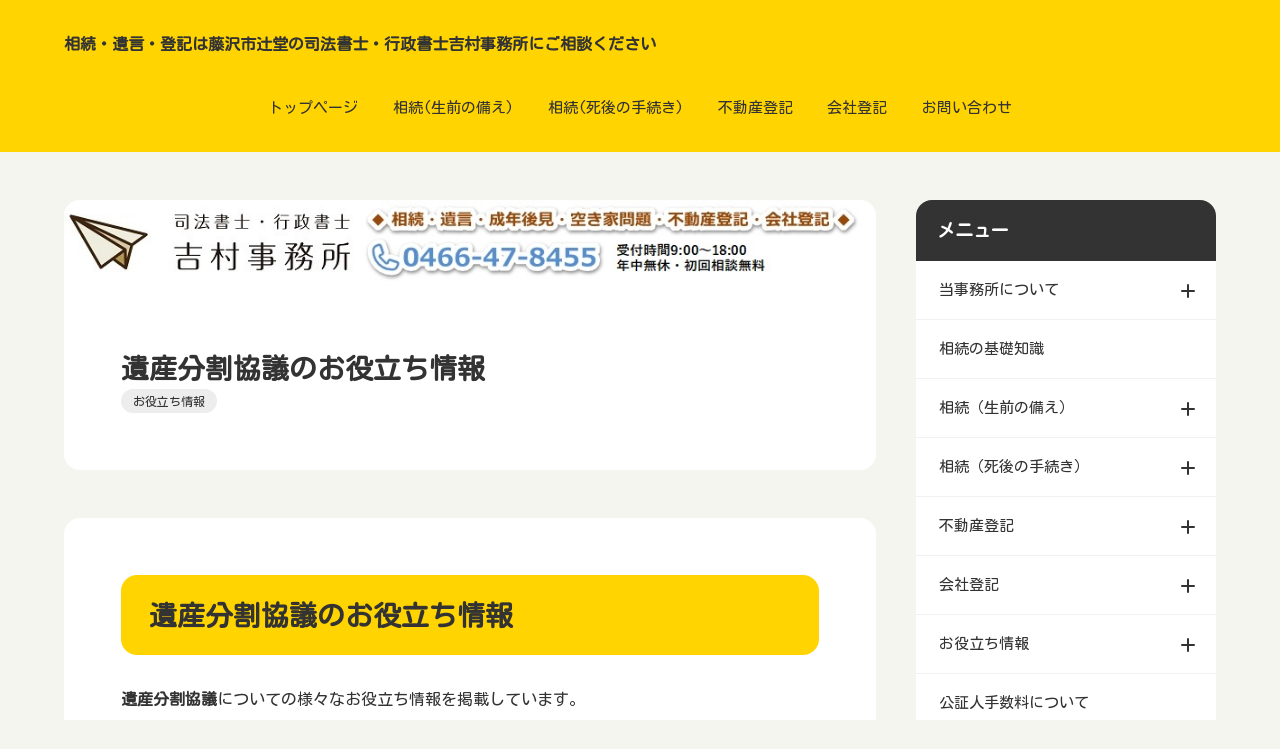

--- FILE ---
content_type: text/html
request_url: https://sozoku-tsujido.com/oyakudachi/isanbunkatsu-info.html
body_size: 8004
content:
<!doctype html>
<html lang="ja" dir="ltr">
<head prefix="og: https://ogp.me/ns#">
<meta charset="Shift_JIS">
<meta name="viewport" content="width=device-width, initial-scale=1">
<title>遺産分割協議のお役立ち情報</title>
<meta name="keywords" content="相続,遺産分割協議,登記,司法書士,辻堂,藤沢">
<meta name="description" content="遺産分割協議に関するお役立ち情報を掲載しています。藤沢市辻堂の司法書士・行政書士吉村事務所。相談無料。藤沢市辻堂駅南口から徒歩5分。">
<link rel="preconnect" href="https://fonts.googleapis.com">
<link rel="preconnect" href="https://fonts.gstatic.com" crossorigin>
<link href="https://fonts.googleapis.com/css2?family=Kosugi+Maru&display=swap" rel="stylesheet" class="w_fnt" media="print">
<link href="https://fonts.googleapis.com/css2?family=Manrope:wght@400;700&display=swap" rel="stylesheet" class="w_fnt" media="print">
<link rel="stylesheet" href="../styles.css?20250424151306">
<meta property="og:url" content="https://sozoku-tsujido.com/oyakudachi/isanbunkatsu-info.html">
<meta property="og:type" content="article">
<meta property="og:title" content="遺産分割協議のお役立ち情報">
<meta property="og:description" content="遺産分割協議についてのお役立ち情報です。">
<meta property="og:site_name" content="相続・遺言・登記 | ご相談は藤沢市辻堂の司法書士行政書士吉村事務所へ">
<meta property="og:image" content="https://sozoku-tsujido.com/img/dummy.png">
<link rel="stylesheet" href="../css/partsstyles.css?20250424151306" media="print" onload="this.media='all'">
<link rel="stylesheet" href="../user.css?20250424151306">
<meta name="robots" content="noindex,nofollow">
<link rel="alternate" type="application/rss+xml" title="RSS" href="https://sozoku-tsujido.com/rss.xml" />
<!-- Global Site Tag (gtag.js) - Google Analytics -->
<script async src="https://www.googletagmanager.com/gtag/js?id=UA-106754322-1"></script>
<script>
  window.dataLayer = window.dataLayer || [];
  function gtag(){dataLayer.push(arguments)};
  gtag('js', new Date());
  gtag('config', 'UA-106754322-1');
</script>
</head>
<body id="body" data-page="entry" data-column="col2" data-header="" data-main-header="true" data-main="" data-main-footer="" data-menu="" data-rmenu="" data-footer="" data-headerimg-type="" data-headerimg-img="true" data-headerimg-title="true" data-headerimg-desc="true" data-headerimg-item="false" data-headerimg-meta="true" data-headerimg-img-sp="true" data-headerimg-title-sp="true" data-headerimg-desc-sp="true" data-headerimg-item-sp="false" data-headerimg-meta-sp="true" data-topslider="false">
<div id="wrap">
<header id="header">
<div class="container">
<div id="logo-wrap">
<div id="logo"><span class="logotext">相続・遺言・登記は藤沢市辻堂の司法書士・行政書士吉村事務所にご相談ください</span></div>
<button id="spmenu-btn" aria-label="menu"><span>menu</span></button>
</div>
<div id="spmenu">
<div id="header-wrap">
<div id="header-menu">
<div id="topmenu">
<ul class="topmenu_ul">
<li><span><a href="../" ontouchstart>トップページ</a></span></li>
<li><span><a href="../seizentaisaku/" ontouchstart>相続(生前の備え)</a></span></li>
<li><span><a href="../sigojimu/" ontouchstart>相続(死後の手続き)</a></span></li>
<li><span><a href="../fudousantouki/" ontouchstart>不動産登記</a></span></li>
<li><span><a href="../kaisyatouki/" ontouchstart>会社登記</a></span></li>
<li><span><a href="../contact.html" ontouchstart>お問い合わせ</a></span></li>
</ul>
</div>
</div>
</div>
</div>
</div>
</header>
<div id="contents">
<div class="inner">
<div id="main-header">
<div id="headerimg">
<div class="headerimg-img"><picture id="header-view"><img src="../img/header.jpg" alt="遺産分割協議のお役立ち情報" class="img-header" /></picture></div>
<div class="headerimg-inner">
<div class="headerimg-txt">
<h1 class="headerimg-title">遺産分割協議のお役立ち情報</h1>
<div class="headerimg-meta">
<div class="cat"><a href="../oyakudachi/">お役立ち情報</a></div>
</div>
</div>
</div>
</div>
</div>
<main id="main">
<section id="text1-section">
<h2>遺産分割協議のお役立ち情報</h2>
<div id="text1" class="txt-body">
<p><b>遺産分割協議</b>についての様々なお役立ち情報を掲載しています。</p>
<div class="ylwbox"><ul>
<li><a href="../oyakudachi/isanbunkatsu-info.html#p1">遺産分割協議書が突然届いたらどうすればいい？</a></li>
<li><a href="../oyakudachi/isanbunkatsu-info.html#p2">相続放棄と取り分ゼロとする遺産分割協議は違う</a><br></li>
<li><a href="../oyakudachi/isanbunkatsu-info.html#p3">相続不動産を売ってそのお金を分けたい場合</a><br></li>
<li><a href="../oyakudachi/isanbunkatsu-info.html#p4">相続登記を入れてしまった後に遺産分割協議をする場合</a><br></li>
<li><a href="../oyakudachi/isanbunkatsu-info.html#p5">遺留分侵害額請求の期限</a><br></li>
<li><a href="../oyakudachi/isanbunkatsu-info.html#p6">遺産分割協議における代償金についての抵当権設定</a><br></li>
</ul>
</div>
<p><a name="p1"></a></p>
</div>
</section>
<section id="text2-section">
<h2>遺産分割協議書が突然届いたらどうすればいい？</h2>
<div id="text2" class="txt-body">
<div class="question1">ある日、会ったこともない親戚から手紙が来て、同封の遺産分割協議書に実印にて押印の上、印鑑証明書とともに返送して欲しいと書いてありました。手紙によると私がこの度亡くなった方の相続人の1人にあたるそうです。遺産分割協議書の内容は、手紙の送り主（この方も相続人）が一切の財産を相続するというものです。私としては疎遠な親族の財産の分け前をもらいたいとは思わないのですが、突然届いた書類に実印を押すことに抵抗があります。何か注意すべきポイントはあるでしょうか？</div>
<div class="answer1"><p>遺産分割協議書は相続人全員が実印を押す必要があるので、基本的には協力してあげればよいと思います。</p>
<p>&nbsp;</p>
<p>注意するとすれば、負債についてです。「資産も負債も全て○○が相続する」という内容ならばよいのですが、「特定の財産（例えば不動産Ｘ）は○○が相続する」とだけあり、負債についての記載がない場合は要注意です。もし負債があった場合は相続人全員が均等に負担することが原則です。現時点で負債の存在が明らかでなくとも、後から判明することもあります。特定の方が資産を相続するのであれば、負債も全て相続するよう遺産分割協議書を修正してもらったほうが無難です。</p>
<p>&nbsp;</p>
<p>なお、相続人間で特定の相続人が負債を全て相続すると決めても、債権者は各相続人に請求できます。この場合、相続人は自分の負担割合（例えば相続人が5人いるならば5分の1）にあたる額は支払う義務があります。債権者からすると、誰が負債を引き継ぐが相続人間で勝手に取り決められても知ったことではないからです。ただし、弁済した相続人は、遺産分割協議で定めた負債の相続人に対し、弁済額を自分に支払うよう請求することができます。立て替え金を後で回収するイメージです。</p>
<p>&nbsp;</p>
<p>しかし、負債の額が余りにも大きい場合は、回収できない可能性もあります。例え遺産分割協議で定めていたとしても、ない袖は振れないからです。このような懸念があるならば、それなりの手間と費用が掛かってしまいますが「<strong>相続放棄</strong>」をするという選択肢もあります。（相続放棄は<b>3か月以内</b>に行う必要があるので要注意です。）</p>
</div>
<p><a name="p2"></a></p>
</div>
</section>
<section id="text3-section">
<h2>相続放棄と取り分ゼロとする遺産分割協議は違う</h2>
<div id="text3" class="txt-body">
<p>相続人の間で話し合った結果、財産を一切受け取らないことを相続放棄と言う人がいますが、違います。</p>
<p>&nbsp;</p>
<p>相続放棄とは相続人としての地位を放棄することです。家庭裁判所に申し立てる必要があります。相続人ではなくなるので、そもそも遺産分割協議に参加することができません。</p>
<p>&nbsp;</p>
<p>夫が亡くなって妻と子が相続人となるケースで、妻に全財産を相続させる意図で子が相続放棄をしてしまうと面倒なことになります。子が相続放棄した結果、第2順位の人に繰り上げで相続権が発生してしまうからです。</p>
<p>&nbsp;</p>
<p>第2順位の人とは夫の両親です。両親とも既に亡くなっている場合は夫の兄弟姉妹です。兄弟姉妹も既に亡くなっている場合はその子（夫から見て甥・姪）です。（なお、甥・姪も既に亡くなっている場合はその甥・姪の子は相続人にはなりません。）</p>
<p>&nbsp;</p>
<p>両親は先に亡くなっているケースが多いので、この場合、妻と夫の兄弟姉妹とで遺産分割協議をする必要が生じます。疎遠になっていたりそもそも会ったこともないということも多いでしょう。うっかり相続放棄してしまったことが原因ですが、原則として一度相続放棄をすると取り消すことはできません。</p>
<p>&nbsp;</p>
<p>なお、相続登記においては財産を取得する・しないに関わらず相続人全員の戸籍謄本を添付する必要がありますが、相続放棄した者については必要ありません。代わりに<b>相続放棄申述受理証明書</b>もしくは<b>相続放棄申述受理通知書</b>を添付します。相続放棄申述受理通知書は相続放棄をすることにより家庭裁判所から送られて来ますが、相続放棄申述受理証明書は家庭裁判所に対し別途取得手続きが必要です。</p>
<p>&nbsp;</p>
<div class="thint"><p>従来は相続放棄申述受理証明書でなければ相続登記できませんでしたが、取り扱いが変更され相続放棄申述受理通知書でも可となりました。</p>
</div>
<p><a name="p3"></a></p>
</div>
</section>
<section id="text4-section">
<h2>相続不動産を売ってそのお金を分けたい場合</h2>
<div id="text4" class="txt-body">
<p>遺産である不動産を売却し、その代金を相続人全員で分けることにした場合を考えます。（「<strong>換価分割</strong>」といいます。）</p>
<p>&nbsp;</p>
<p>売却の前提として相続登記を入れる必要がありますが、どうせすぐに売却するので便宜的に相続人のうちの１人だけの名義にして、その人が売却の手続きを行う、ということがよくあります。</p>
<p>&nbsp;</p>
<p><strong>相続税</strong>や<strong>譲渡所得税</strong>がその人だけにかかってしまわないか？また、売却代金を他の相続人に分配する際に<strong>贈与税</strong>がかかってしまわないか？と思うかもしれませんが、いずれもその心配はありません。課税上は形式的な名義ではなく実態を考慮してくれます。</p>
<p>&nbsp;</p>
<p>ただし、そのことを遺産分割協議書にはっきり書く必要があります。遺産分割協議書から読み取れない場合は、１人の相続人が単独相続したものとして課税されてしまうおそれがあります。</p>
<p>&nbsp;</p>
<p>しかし、「<b>便宜的に</b>相続人の１人に相続させる」という遺産分割協議書では、相続登記を入れられない可能性があります。登記は実態に即して入れなければならないという大原則があるからです。（とはいえ、大抵の法務局では大丈夫だと思いますが…）</p>
<p>&nbsp;</p>
<p>税務署用と登記用で２つ遺産分割協議書を作るという手もありますが、あまり良い手段とは言えません。</p>
<p>&nbsp;</p>
<p>結局一番確実なのは、相続人全員の名義で相続登記を入れることです。その場合、売却手続きに相続人全員の関与が必要となるのでその点が面倒かもしれませんが…<br><a name="p4"></a></p>
</div>
</section>
<section id="text5-section">
<h2>相続登記を入れてしまった後に遺産分割協議をする場合</h2>
<div id="text5" class="txt-body">
<div class="arrow-type06">最初の相続登記が遺言に基づく場合</div>
<p>遺言がある場合であっても、相続人全員で遺産分割協議を行って遺言の内容と異なる相続の仕方をすることが可能です。せっかく遺言書を作って残した故人の意思が無視されてしまうのは酷い話かもしれませんが、遺言の内容が必ずしも現実的なものばかりとは限りませんし、相続人全員が合意しているならそれでいいでしょ、というわけです。</p>
<p>&nbsp;</p>
<p>遺言に基づいて不動産の相続登記を入れてしまった後でも、「遺産分割」を原因として所有権移転の登記をすることができます。もともと遺言で不動産を相続することになっていた人から、遺産分割協議で不動産を相続することになった人へ所有権を移転するのです。</p>
<p>&nbsp;</p>
<p>なお、遺言に瑕疵がある等の事情がない限り、遺言に基づく相続登記を「錯誤」を原因として抹消することはできません。</p>
<p>&nbsp;</p>
<div class="arrow-type06">最初の相続登記が遺産分割協議に基づく場合</div>
<p>一度遺産分割協議をして相続登記を入れた後でも、再度遺産分割協議を行って所有権移転登記をすることができます。この場合は（遺言の場合と違って）一度目の相続登記を「合意解除」により抹消することもできるようです。</p>
<p>&nbsp;</p>
<p>ただし、遺産分割協議のやり直しで気を付けなければならないのが、「<b>贈与税</b>や<b>不動産取得税</b>がかかる」ということです。これらは通常相続の場合はかかりません。しかし、遺産分割協議をやり直した場合は、最初の協議で相続することになった人から再度の協議で相続することになった人への贈与があったものとみなされてしまうのです。</p>
<p>&nbsp;</p>
<p>なお、遺言の場合はその内容と異なる遺産分割協議をしたとしても贈与税や不動産取得税はかかりません。（遺言に基づく相続登記を入れてしまった場合でも同様だと思いますが…ちょっと自信がないので確かなところは税理士さんにご確認ください。）<br><a name="p5"></a></p>
</div>
</section>
<section id="text6-section">
<h2>遺留分侵害額請求の期限</h2>
<div id="text6" class="txt-body">
<p>自分で相続手続きをしようと思っていたが、戸籍を集めている途中で異母兄弟がいることがわかり、どうすればいいかわかならくなったということで相談にいらした方がいました。</p>
<p>&nbsp;</p>
<p>50歳近くの方でしたが異母兄弟がいることは今まで知らされておらず、当然会ったこともないとのことでした。ただ、全財産を相談者の方に譲るという<b>自筆証書遺言</b>がありました。</p>
<p>&nbsp;</p>
<p>相続人はその方と異母兄弟の２人だけでしたから、異母兄弟には4分の1の遺留分があります。<b>遺留分侵害額請求権</b>の行使期限については民法に以下のように規定されています。</p>
<div class="attention noimage"><p>＜民法第1048条＞<br>遺留分侵害額の請求権は、遺留分権利者が、相続の開始及び遺留分を侵害する贈与又は遺贈があったことを知った時から一年間行使しないときは、時効によって消滅する。相続開始の時から十年を経過したときも、同様とする。</p>
</div>
<p>自筆証書遺言は家庭裁判所による<b>検認</b>が必要です。戸籍一式等の必要書類をそろえて検認の申し立てをすると、家庭裁判所から他の相続人に「いつ、どこで検認をしますよ」という通知が送られます。しかし、本件では異母兄弟は検認の立ち合いに現れませんでした。</p>
<p>&nbsp;</p>
<p>検認済みの遺言書をもって預貯金の解約手続きを完了させましたが、1年は遺留分侵害額請求をされる可能性があるのでその分は使わず残しておいたほうがいいとアドバイスしました。</p>
<p>&nbsp;</p>
<p>「相続の開始」は検認の通知で知ったが「減殺すべき贈与又は遺贈があったこと」は知らなかったとして、1年を経過しても（10年経過するまでは）遺留分侵害額請求をしてくる可能性もありますが、検認に立ち会う機会を与えられながら自らその機会を放棄したわけですからその主張は通りにくいと思います。<br><a name="p6"></a></p>
</div>
</section>
<section id="text7-section">
<h2>遺産分割協議における代償金についての抵当権設定</h2>
<div id="text7" class="txt-body">
<p>遺産分割協議では、ある財産を特定の相続人が取得する代わりに、他の相続人に金銭を支払うという内容を取り決めることがあります。例えば、主な遺産が自宅不動産のみで預貯金がほとんどない場合、同居していた相続人Aが不動産を取得する代わりに、相続人Bに対し法定相続分にあたる金銭を支払うというようなケースです。</p>
<p>&nbsp;</p>
<p>この金銭は遺産ではなく相続人Aがポケットマネーで支払うもので、<b>代償金</b>といいます。実際の事例で、代償金は分割払いでもいいが支払いを担保するために不動産（相続人Aが取得する不動産）に抵当権を付けたいという方がいらっしゃいました。</p>
<p>&nbsp;</p>
<p>それ自体はもちろん可能なのですが、その場合に抵当権が具体的にどのように登記されるのか、調べてみても先例等が見当たらず、管轄法務局に照会することにしました。1週間後に以下の通り回答がありました。</p>
<p>&nbsp;</p>
<ul>
<li>登記原因は「年月日（※）遺産分割協議に基づく代償金債権　同日設定」<br>※協議が成立した日</li>
<li>抵当権設定登記申請の登記原因証明情報は、遺産分割協議書を使用可<br></li>
</ul>
<p>&nbsp;</p>
<p>法務局でも前例がなく色々検討してくれたので1週間もかかったようです。具体的には、離婚に伴う慰謝料に倣い「遺産分割協議に基づく」という文言を削るかどうか議論があったようです。（ちなみに慰謝料の場合は「年月日慰謝料債権の年月日設定」となります。「離婚協議に基づく」等の文言は入りません。登記研究355号）</p>
<p>&nbsp;</p>
<p>ただし、上記は本件の管轄法務局の回答なので、違う法務局では違う結論を出すかもしれません。実際に登記申請される際は事前に当該不動産の管轄法務局へお問い合わせください。</p>
</div>
</section>
</main>
<div id="main-footer">
<div class="mainbox">
<div class="snsbox">
<div class="sns-title">この記事をシェアする</div>
<ul class="snslist">
<li><a href="https://www.facebook.com/share.php?u=https%3a%2f%2fsozoku-tsujido.com%2foyakudachi%2fisanbunkatsu-info.html" rel="nofollow noopener" target="_blank" class="snsicon-facebook"></a></li>
<li><a href="https://twitter.com/share?url=https%3a%2f%2fsozoku-tsujido.com%2foyakudachi%2fisanbunkatsu-info.html&text=%e9%81%ba%e7%94%a3%e5%88%86%e5%89%b2%e5%8d%94%e8%ad%b0%e3%81%ae%e3%81%8a%e5%bd%b9%e7%ab%8b%e3%81%a1%e6%83%85%e5%a0%b1" rel="nofollow noopener" target="_blank" class="snsicon-twitter"></a></li>
<li><a href="https://line.me/R/msg/text/?https%3a%2f%2fsozoku-tsujido.com%2foyakudachi%2fisanbunkatsu-info.html" rel="nofollow noopener" target="_blank" class="snsicon-line"></a></li>
<li><a href="https://b.hatena.ne.jp/add?url=https%3a%2f%2fsozoku-tsujido.com%2foyakudachi%2fisanbunkatsu-info.html&title=%e9%81%ba%e7%94%a3%e5%88%86%e5%89%b2%e5%8d%94%e8%ad%b0%e3%81%ae%e3%81%8a%e5%bd%b9%e7%ab%8b%e3%81%a1%e6%83%85%e5%a0%b1" rel="nofollow noopener" target="_blank" class="snsicon-hatena"></a></li>
</ul>
</div>
</div>
<div id="entrylist">
<div class="entrylist-title"><h3>関連ページ</h3></div>
<ul class="entrylist_ul">
<li>
<article class="article">
<div class="article-inner">
<div class="article-body">
<div class="article-title"><a href="../oyakudachi/yuigon-info.html">遺言のお役立ち情報</a></div>
<div class="article-desc">遺言についてのお役立ち情報です。</div>
</div>
</div>
</article>
</li>
<li>
<article class="article">
<div class="article-inner">
<div class="article-body">
<div class="article-title"><a href="../oyakudachi/sozokutouki-info.html">相続登記のお役立ち情報</a></div>
<div class="article-desc">相続登記についてのお役立ち情報です。</div>
</div>
</div>
</article>
</li>
<li>
<article class="article">
<div class="article-inner">
<div class="article-body">
<div class="article-title"><a href="../oyakudachi/isanseiri-info.html">遺産整理のお役立ち情報</a></div>
<div class="article-desc">遺産整理についてのお役立ち情報です。</div>
</div>
</div>
</article>
</li>
<li>
<article class="article">
<div class="article-inner">
<div class="article-body">
<div class="article-title"><a href="../oyakudachi/sozokuzei-info.html">相続税のお役立ち情報</a></div>
<div class="article-desc">相続税についてのお役立ち情報です。</div>
</div>
</div>
</article>
</li>
<li>
<article class="article">
<div class="article-inner">
<div class="article-body">
<div class="article-title"><a href="../oyakudachi/minjishintaku-info.html">民事信託のお役立ち情報</a></div>
<div class="article-desc">民事信託についてのお役立ち情報です。</div>
</div>
</div>
</article>
</li>
<li>
<article class="article">
<div class="article-inner">
<div class="article-body">
<div class="article-title"><a href="../oyakudachi/akiya-info.html">空き家問題のお役立ち情報</a></div>
<div class="article-desc">空き家問題についてのお役立ち情報です。</div>
</div>
</div>
</article>
</li>
<li>
<article class="article">
<div class="article-inner">
<div class="article-body">
<div class="article-title"><a href="../oyakudachi/seinenkouken-info.html">成年後見のお役立ち情報</a></div>
<div class="article-desc">成年後見についてのお役立ち情報です。</div>
</div>
</div>
</article>
</li>
<li>
<article class="article">
<div class="article-inner">
<div class="article-body">
<div class="article-title"><a href="../oyakudachi/kaisyatouki-info.html">会社登記のお役立ち情報</a></div>
<div class="article-desc">会社登記についてのお役立ち情報です。</div>
</div>
</div>
</article>
</li>
<li>
<article class="article">
<div class="article-inner">
<div class="article-body">
<div class="article-title"><a href="../oyakudachi/sonota-info.html">その他のお役立ち情報</a></div>
<div class="article-desc">その他のお役立ち情報です。</div>
</div>
</div>
</article>
</li>
</ul>
</div>
</div>
<aside id="menu">
<nav class="menuboxlist">
<div class="menubox">
<div class="title"><span>メニュー</span></div>
<div class="menulist"><ul class="sitemenu">
<li class="haschild"><a href="../office/"><span>当事務所について</span></a>
<ul class="sitemenu_ul child">
<li><a href="../office/access.html"><span>事務所案内</span></a></li>
<li><a href="../office/profile.html"><span>自己紹介</span></a></li>
</ul>
</li>
<li><a href="../sozokukiso.html"><span>相続の基礎知識</span></a></li>
<li class="haschild"><a href="../seizentaisaku/"><span>相続（生前の備え）</span></a>
<ul class="sitemenu_ul child">
<li><a href="../seizentaisaku/yuigon.html"><span>遺言</span></a></li>
<li><a href="../seizentaisaku/ninikouken.html"><span>任意後見・財産管理</span></a></li>
<li><a href="../seizentaisaku/sigojimuinin.html"><span>死後事務委任</span></a></li>
<li><a href="../seizentaisaku/seinenkouken.html"><span>成年後見</span></a></li>
<li><a href="../seizentaisaku/minjishintaku.html"><span>民事信託</span></a></li>
</ul>
</li>
<li class="haschild"><a href="../sigojimu/"><span>相続（死後の手続き）</span></a>
<ul class="sitemenu_ul child">
<li><a href="../sigojimu/sozokutouki.html"><span>相続登記</span></a></li>
<li><a href="../sigojimu/isanseiri.html"><span>遺産整理</span></a></li>
<li><a href="../sigojimu/sozokuhoki.html"><span>相続放棄</span></a></li>
</ul>
</li>
<li class="haschild"><a href="../fudousantouki/"><span>不動産登記</span></a>
<ul class="sitemenu_ul child">
<li><a href="../fudousantouki/baibaitouki.html"><span>不動産売買・贈与</span></a></li>
<li><a href="../fudousantouki/henkoutouki.html"><span>住所変更・氏名変更</span></a></li>
<li><a href="../fudousantouki/massyoutouki.html"><span>担保抹消</span></a></li>
</ul>
</li>
<li class="haschild"><a href="../kaisyatouki/"><span>会社登記</span></a>
<ul class="sitemenu_ul child">
<li><a href="../kaisyatouki/kaisyasetsuritsu.html"><span>会社設立</span></a></li>
<li><a href="../kaisyatouki/kaisyahenkou.html"><span>会社変更</span></a></li>
<li><a href="../kaisyatouki/kaisyakaisan.html"><span>会社解散</span></a></li>
</ul>
</li>
<li class="haschild"><a href="../oyakudachi/"><span>お役立ち情報</span></a>
<ul class="sitemenu_ul child">
<li><a href="../oyakudachi/yuigon-info.html"><span>遺言のお役立ち情報</span></a></li>
<li><a href="../oyakudachi/isanbunkatsu-info.html"><span>遺産分割協議のお役立ち情報</span></a></li>
<li><a href="../oyakudachi/sozokutouki-info.html"><span>相続登記のお役立ち情報</span></a></li>
<li><a href="../oyakudachi/isanseiri-info.html"><span>遺産整理のお役立ち情報</span></a></li>
<li><a href="../oyakudachi/sozokuzei-info.html"><span>相続税のお役立ち情報</span></a></li>
<li><a href="../oyakudachi/minjishintaku-info.html"><span>民事信託のお役立ち情報</span></a></li>
<li><a href="../oyakudachi/akiya-info.html"><span>空き家問題のお役立ち情報</span></a></li>
<li><a href="../oyakudachi/seinenkouken-info.html"><span>成年後見のお役立ち情報</span></a></li>
<li><a href="../oyakudachi/kaisyatouki-info.html"><span>会社登記のお役立ち情報</span></a></li>
<li><a href="../oyakudachi/sonota-info.html"><span>その他のお役立ち情報</span></a></li>
</ul>
</li>
<li><a href="../koshonin.html"><span>公証人手数料について</span></a></li>
<li><a href="../contact.html"><span>お問い合わせ</span></a></li>
<li><span><a href="https://yoshimulog.com/" rel="noopener" target="_blank">吉村事務所ブログ</a></span></li>
</ul></div>
</div>
</nav>
<div class="menubox"><div class="newentry-title"><h4>最新記事</h4></div>
<ul class="newentry">
<li>
<article class="article">
<div class="article-inner">
<div class="article-thumb"><a href="../oyakudachi/seinenkouken-info.html"><img class="lazyload" data-src="../img/dummy.png" width="280" height="260" alt="成年後見のお役立ち情報"><noscript><img src="../img/dummy.png" alt="成年後見のお役立ち情報"></noscript></a></div>
<div class="article-body">
<div class="article-title"><a href="../oyakudachi/seinenkouken-info.html">成年後見のお役立ち情報</a></div>
<div class="article-info"><time class="date" datetime="2018-04-18">2018/04/18</time><div class="cat"><a href="../oyakudachi/">お役立ち情報</a></div></div>
</div>
</div>
</article>
</li>
<li>
<article class="article">
<div class="article-inner">
<div class="article-thumb"><a href="../oyakudachi/sonota-info.html"><img class="lazyload" data-src="../img/dummy.png" width="280" height="260" alt="その他のお役立ち情報"><noscript><img src="../img/dummy.png" alt="その他のお役立ち情報"></noscript></a></div>
<div class="article-body">
<div class="article-title"><a href="../oyakudachi/sonota-info.html">その他のお役立ち情報</a></div>
<div class="article-info"><time class="date" datetime="2018-04-18">2018/04/18</time><div class="cat"><a href="../oyakudachi/">お役立ち情報</a></div></div>
</div>
</div>
</article>
</li>
<li>
<article class="article">
<div class="article-inner">
<div class="article-thumb"><a href="../oyakudachi/kaisyatouki-info.html"><img class="lazyload" data-src="../img/dummy.png" width="280" height="260" alt="会社登記のお役立ち情報"><noscript><img src="../img/dummy.png" alt="会社登記のお役立ち情報"></noscript></a></div>
<div class="article-body">
<div class="article-title"><a href="../oyakudachi/kaisyatouki-info.html">会社登記のお役立ち情報</a></div>
<div class="article-info"><time class="date" datetime="2018-04-09">2018/04/09</time><div class="cat"><a href="../oyakudachi/">お役立ち情報</a></div></div>
</div>
</div>
</article>
</li>
<li>
<article class="article">
<div class="article-inner">
<div class="article-thumb"><a href="../oyakudachi/minjishintaku-info.html"><img class="lazyload" data-src="../img/民事信託の落とし穴１.png" width="480" height="349" alt="民事信託のお役立ち情報"><noscript><img src="../img/民事信託の落とし穴１.png" alt="民事信託のお役立ち情報"></noscript></a></div>
<div class="article-body">
<div class="article-title"><a href="../oyakudachi/minjishintaku-info.html">民事信託のお役立ち情報</a></div>
<div class="article-info"><time class="date" datetime="2018-04-06">2018/04/06</time><div class="cat"><a href="../oyakudachi/">お役立ち情報</a></div></div>
</div>
</div>
</article>
</li>
<li>
<article class="article">
<div class="article-inner">
<div class="article-thumb"><a href="../oyakudachi/akiya-info.html"><img class="lazyload" data-src="../img/dummy.png" width="280" height="260" alt="空き家問題のお役立ち情報"><noscript><img src="../img/dummy.png" alt="空き家問題のお役立ち情報"></noscript></a></div>
<div class="article-body">
<div class="article-title"><a href="../oyakudachi/akiya-info.html">空き家問題のお役立ち情報</a></div>
<div class="article-info"><time class="date" datetime="2018-04-06">2018/04/06</time><div class="cat"><a href="../oyakudachi/">お役立ち情報</a></div></div>
</div>
</div>
</article>
</li>
</ul></div>
</aside>
</div>
</div>
<div id="pagetop"><a href="#body"></a></div>
<div id="siteNavi"><ul itemscope itemtype="https://schema.org/BreadcrumbList" class="siteNavi_ul">
<li itemprop="itemListElement" itemscope itemtype="https://schema.org/ListItem"><a itemprop="item" href="../"><span itemprop="name">トップページ</span></a><meta itemprop="position" content="1" /></li>
<li itemprop="itemListElement" itemscope itemtype="https://schema.org/ListItem"><a itemprop="item" href="../oyakudachi/"><span itemprop="name">お役立ち情報</span></a><meta itemprop="position" content="2" /></li>
<li><span>遺産分割協議のお役立ち情報</span></li>
</ul></div>
<footer id="footer">
<div class="inner">
<nav id="footer-menu">
<ul class="footer-menu_ul">
<li><a href="../" ontouchstart>トップページ</a></li>
<li><a href="../office/" ontouchstart>当事務所について</a></li>
<li><a href="../seizentaisaku/" ontouchstart>相続(生前の備え)</a></li>
<li><a href="../sigojimu/" ontouchstart>相続(死後の手続き)</a></li>
<li><a href="../fudousantouki/" ontouchstart>不動産登記</a></li>
<li><a href="../kaisyatouki/" ontouchstart>会社登記</a></li>
<li><a href="../sozokukiso.html" ontouchstart>相続の基礎知識</a></li>
<li><a href="../oyakudachi/" ontouchstart>お役立ち情報</a></li>
<li><a href="../koshonin.html" ontouchstart>公証人手数料について</a></li>
<li><a href="../contact.html" ontouchstart>お問い合わせ</a></li>
</ul>
</nav>
<small id="copy">&copy; 2025 相続・遺言・登記 | ご相談は藤沢市辻堂の司法書士行政書士吉村事務所へ.</small>
</div>
</footer>
</div>
<script src="../js/siema.min.js"></script>
<script src="../js/config.js"></script>
<script src="../js/ResizeSensor.js"></script>
<script src="../js/ElementQueries.js"></script>
<script>
var ele = document.getElementsByClassName('w_fnt');
for (var i = 0, len = ele.length; i < len; i++) {ele[i].media = 'all';}
</script>
<script src="../js/followheader.js"></script>
<script src="https://cdn.jsdelivr.net/npm/lazyload@2.0.0-rc.2/lazyload.js"></script>
<script>lazyload();</script>
</body>
</html>

--- FILE ---
content_type: text/css
request_url: https://sozoku-tsujido.com/user.css?20250424151306
body_size: 35
content:
@charset "UTF-8";
[class^="categorylist"] .article-thumb img {
display:none;
}

[id*="pickup_list"] .article-thumb {
display:none;
}

.newentry .article-thumb img {
display:none;
}

--- FILE ---
content_type: application/javascript
request_url: https://sozoku-tsujido.com/js/followheader.js
body_size: 748
content:
window.addEventListener('load', function(){

  const declaration = getComputedStyle( document.getElementById('header'), null ) ;
  let headerStyle = declaration.getPropertyValue('position');

  const header = document.getElementById('header');
  const wrap = document.getElementById('wrap');
  const footer = document.getElementById('footer');
	let html = document.getElementsByTagName('html')[0];
  let currentPosition = 0;
  let lastPosition = 0;
  let ticking = false;
	let headerHeight = header.clientHeight + parseInt(window.getComputedStyle(header).marginBottom) + parseInt(window.getComputedStyle(header).marginTop);
	let footerIn = false;
	
	const headerMediaQuery = matchMedia('(min-width: 1025px)');
  headerHeightHandle(headerMediaQuery);
  headerMediaQuery.addListener(headerHeightHandle);
  function headerHeightHandle() {
    headerHeight = header.clientHeight + parseInt(window.getComputedStyle(header).marginBottom) + parseInt(window.getComputedStyle(header).marginTop);
		if(wrap.style.paddingTop != '') wrap.style.paddingTop = headerHeight+'px';
  }

	(new IntersectionObserver(function (entries) {
		if (!entries[0].isIntersecting) {
			header.classList.add('fix');
			if(headerStyle=='static' || headerStyle=='relative') wrap.style.paddingTop = headerHeight+'px'; 
		}
	},{
		rootMargin: '0% 0% 100% 0%'
	})).observe(header);
	
	(new IntersectionObserver(function (entries) {
		if (entries[0].isIntersecting) {
			if(header.classList.contains('fix')) {
				header.classList.remove('hide-header');
				header.classList.add('show-header');
			}
			footerIn=true;
		} else {
			footerIn=false;
		}
	})).observe(footer);

  function followHeader() {

    if (!ticking) {

      requestAnimationFrame(function() {

        ticking = false;
        currentPosition = window.scrollY;
				
				headerStyle = declaration.getPropertyValue('position');

        if(currentPosition > lastPosition && !footerIn && header.classList.contains('fix'&&'show-header') && html.dataset.spmenu != 'true') {
					header.classList.remove('show-header');
					header.classList.add('hide-header');
        }

        if(currentPosition < lastPosition && header.classList.contains('fix') && html.dataset.spmenu != 'true') {
					header.classList.remove('hide-header');
					header.classList.add('show-header');
        }

        if ( currentPosition <= 0 ) {
          header.classList.remove('fix','show-header','hide-header');
          header.removeAttribute('style');
					wrap.removeAttribute('style');
        }
        
        lastPosition = currentPosition;
    
      });

      ticking = true;

    }
  }
  
  window.addEventListener( 'scroll', followHeader, {passive: true} );

});



--- FILE ---
content_type: image/svg+xml
request_url: https://sozoku-tsujido.com/img/icon_thint.svg
body_size: 61
content:
<svg xmlns="http://www.w3.org/2000/svg" width="2.992" height="16.171"><path d="M0 16.171h2.992V4.291H0ZM0 2.64h2.992V.001H0Z" fill="#fff"/></svg>